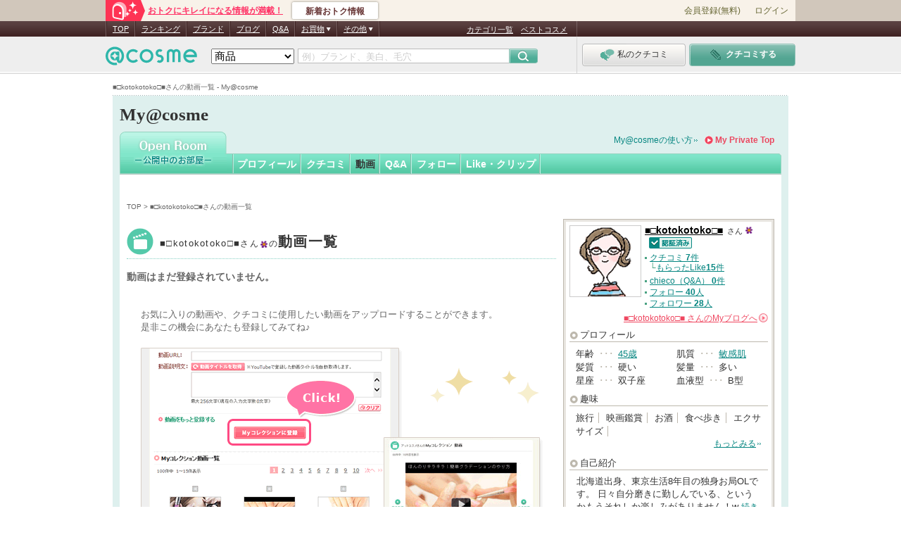

--- FILE ---
content_type: text/javascript
request_url: https://my.cosme.net/js/app/cosme/user.js?b3677ea20d94b9d0615bb21a2f66e2aa702636b0
body_size: -52
content:

var lastest_height_name={target:'#productListLarge ul li',height:'.jq-pd2-list',button:'.jp-pd2-act'}
var setLastestNewsHeight=function(){var index=0;while(1){var left_element=$(lastest_height_name.target+':eq('+index+')');var right_element=$(lastest_height_name.target+':eq('+(index+1)+')');if(left_element.size()!=1||right_element.size()!=1){break;}
left_element.find(lastest_height_name.height).css('height','auto');right_element.find(lastest_height_name.height).css('height','auto');var left_height=left_element.find(lastest_height_name.height).outerHeight();var right_height=right_element.find(lastest_height_name.height).outerHeight();var current_height=Math.max(left_height,right_height)+'px';left_element.find(lastest_height_name.height).css('height',current_height);right_element.find(lastest_height_name.height).css('height',current_height);left_element.find(lastest_height_name.button).css({'position':'absolute','bottom':'0','left':'0'});right_element.find(lastest_height_name.button).css({'position':'absolute','bottom':'0','left':'0'});index+=2;}}
$(function(){setLastestNewsHeight();});